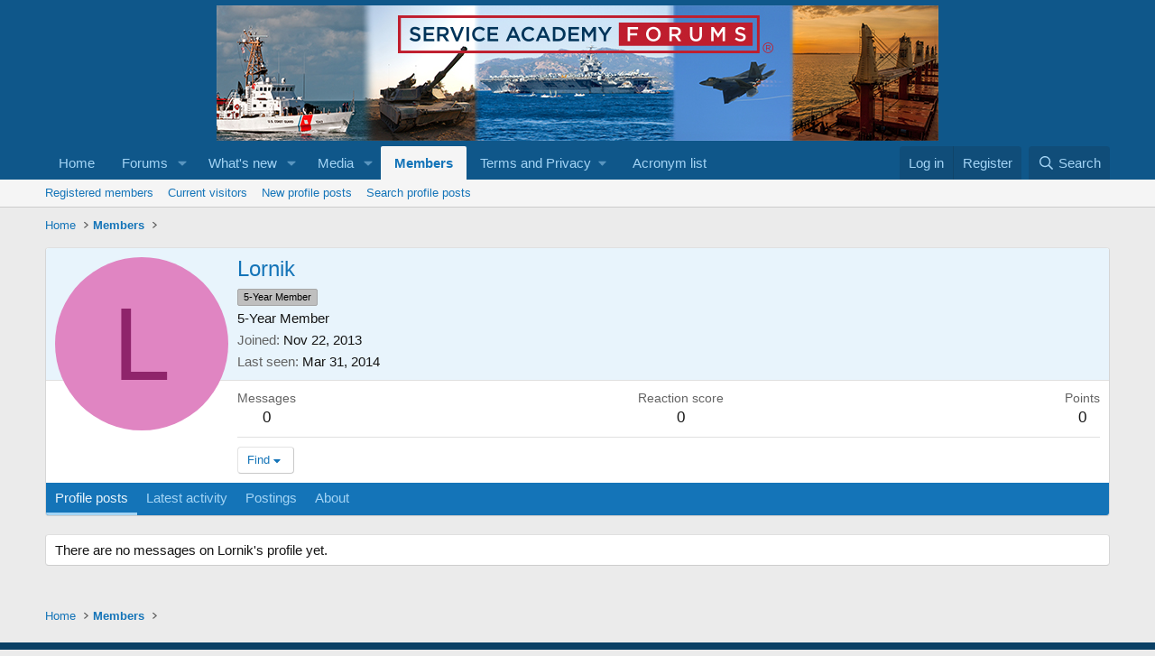

--- FILE ---
content_type: text/html; charset=utf-8
request_url: https://www.google.com/recaptcha/api2/aframe
body_size: 266
content:
<!DOCTYPE HTML><html><head><meta http-equiv="content-type" content="text/html; charset=UTF-8"></head><body><script nonce="aieE56uwExEQM8E048626Q">/** Anti-fraud and anti-abuse applications only. See google.com/recaptcha */ try{var clients={'sodar':'https://pagead2.googlesyndication.com/pagead/sodar?'};window.addEventListener("message",function(a){try{if(a.source===window.parent){var b=JSON.parse(a.data);var c=clients[b['id']];if(c){var d=document.createElement('img');d.src=c+b['params']+'&rc='+(localStorage.getItem("rc::a")?sessionStorage.getItem("rc::b"):"");window.document.body.appendChild(d);sessionStorage.setItem("rc::e",parseInt(sessionStorage.getItem("rc::e")||0)+1);localStorage.setItem("rc::h",'1769481793810');}}}catch(b){}});window.parent.postMessage("_grecaptcha_ready", "*");}catch(b){}</script></body></html>